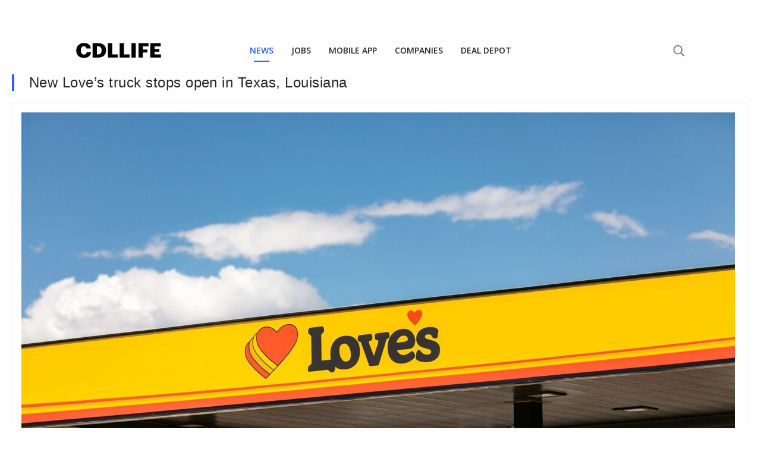

--- FILE ---
content_type: text/html; charset=utf-8
request_url: https://www.google.com/recaptcha/api2/aframe
body_size: 270
content:
<!DOCTYPE HTML><html><head><meta http-equiv="content-type" content="text/html; charset=UTF-8"></head><body><script nonce="wZb6TkQxw1WDk7HFyjeKAw">/** Anti-fraud and anti-abuse applications only. See google.com/recaptcha */ try{var clients={'sodar':'https://pagead2.googlesyndication.com/pagead/sodar?'};window.addEventListener("message",function(a){try{if(a.source===window.parent){var b=JSON.parse(a.data);var c=clients[b['id']];if(c){var d=document.createElement('img');d.src=c+b['params']+'&rc='+(localStorage.getItem("rc::a")?sessionStorage.getItem("rc::b"):"");window.document.body.appendChild(d);sessionStorage.setItem("rc::e",parseInt(sessionStorage.getItem("rc::e")||0)+1);localStorage.setItem("rc::h",'1768894362051');}}}catch(b){}});window.parent.postMessage("_grecaptcha_ready", "*");}catch(b){}</script></body></html>